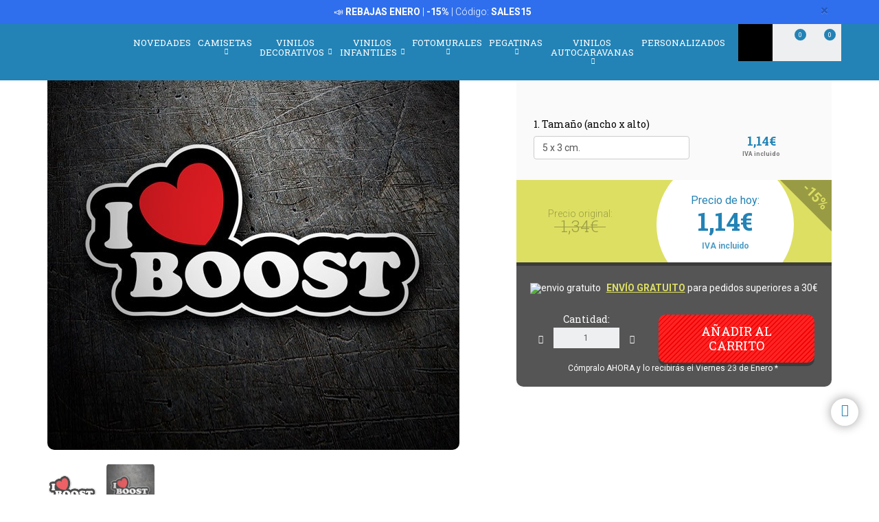

--- FILE ---
content_type: text/html; charset=utf-8
request_url: https://www.google.com/recaptcha/api2/anchor?ar=1&k=6LcZTYMpAAAAAGEKd-OnKIwqJgEkzDsGgK5aiare&co=aHR0cHM6Ly93d3cudGVsZWFkaGVzaXZvLmNvbTo0NDM.&hl=en&v=PoyoqOPhxBO7pBk68S4YbpHZ&size=invisible&anchor-ms=20000&execute-ms=30000&cb=6md4ykssymaa
body_size: 48751
content:
<!DOCTYPE HTML><html dir="ltr" lang="en"><head><meta http-equiv="Content-Type" content="text/html; charset=UTF-8">
<meta http-equiv="X-UA-Compatible" content="IE=edge">
<title>reCAPTCHA</title>
<style type="text/css">
/* cyrillic-ext */
@font-face {
  font-family: 'Roboto';
  font-style: normal;
  font-weight: 400;
  font-stretch: 100%;
  src: url(//fonts.gstatic.com/s/roboto/v48/KFO7CnqEu92Fr1ME7kSn66aGLdTylUAMa3GUBHMdazTgWw.woff2) format('woff2');
  unicode-range: U+0460-052F, U+1C80-1C8A, U+20B4, U+2DE0-2DFF, U+A640-A69F, U+FE2E-FE2F;
}
/* cyrillic */
@font-face {
  font-family: 'Roboto';
  font-style: normal;
  font-weight: 400;
  font-stretch: 100%;
  src: url(//fonts.gstatic.com/s/roboto/v48/KFO7CnqEu92Fr1ME7kSn66aGLdTylUAMa3iUBHMdazTgWw.woff2) format('woff2');
  unicode-range: U+0301, U+0400-045F, U+0490-0491, U+04B0-04B1, U+2116;
}
/* greek-ext */
@font-face {
  font-family: 'Roboto';
  font-style: normal;
  font-weight: 400;
  font-stretch: 100%;
  src: url(//fonts.gstatic.com/s/roboto/v48/KFO7CnqEu92Fr1ME7kSn66aGLdTylUAMa3CUBHMdazTgWw.woff2) format('woff2');
  unicode-range: U+1F00-1FFF;
}
/* greek */
@font-face {
  font-family: 'Roboto';
  font-style: normal;
  font-weight: 400;
  font-stretch: 100%;
  src: url(//fonts.gstatic.com/s/roboto/v48/KFO7CnqEu92Fr1ME7kSn66aGLdTylUAMa3-UBHMdazTgWw.woff2) format('woff2');
  unicode-range: U+0370-0377, U+037A-037F, U+0384-038A, U+038C, U+038E-03A1, U+03A3-03FF;
}
/* math */
@font-face {
  font-family: 'Roboto';
  font-style: normal;
  font-weight: 400;
  font-stretch: 100%;
  src: url(//fonts.gstatic.com/s/roboto/v48/KFO7CnqEu92Fr1ME7kSn66aGLdTylUAMawCUBHMdazTgWw.woff2) format('woff2');
  unicode-range: U+0302-0303, U+0305, U+0307-0308, U+0310, U+0312, U+0315, U+031A, U+0326-0327, U+032C, U+032F-0330, U+0332-0333, U+0338, U+033A, U+0346, U+034D, U+0391-03A1, U+03A3-03A9, U+03B1-03C9, U+03D1, U+03D5-03D6, U+03F0-03F1, U+03F4-03F5, U+2016-2017, U+2034-2038, U+203C, U+2040, U+2043, U+2047, U+2050, U+2057, U+205F, U+2070-2071, U+2074-208E, U+2090-209C, U+20D0-20DC, U+20E1, U+20E5-20EF, U+2100-2112, U+2114-2115, U+2117-2121, U+2123-214F, U+2190, U+2192, U+2194-21AE, U+21B0-21E5, U+21F1-21F2, U+21F4-2211, U+2213-2214, U+2216-22FF, U+2308-230B, U+2310, U+2319, U+231C-2321, U+2336-237A, U+237C, U+2395, U+239B-23B7, U+23D0, U+23DC-23E1, U+2474-2475, U+25AF, U+25B3, U+25B7, U+25BD, U+25C1, U+25CA, U+25CC, U+25FB, U+266D-266F, U+27C0-27FF, U+2900-2AFF, U+2B0E-2B11, U+2B30-2B4C, U+2BFE, U+3030, U+FF5B, U+FF5D, U+1D400-1D7FF, U+1EE00-1EEFF;
}
/* symbols */
@font-face {
  font-family: 'Roboto';
  font-style: normal;
  font-weight: 400;
  font-stretch: 100%;
  src: url(//fonts.gstatic.com/s/roboto/v48/KFO7CnqEu92Fr1ME7kSn66aGLdTylUAMaxKUBHMdazTgWw.woff2) format('woff2');
  unicode-range: U+0001-000C, U+000E-001F, U+007F-009F, U+20DD-20E0, U+20E2-20E4, U+2150-218F, U+2190, U+2192, U+2194-2199, U+21AF, U+21E6-21F0, U+21F3, U+2218-2219, U+2299, U+22C4-22C6, U+2300-243F, U+2440-244A, U+2460-24FF, U+25A0-27BF, U+2800-28FF, U+2921-2922, U+2981, U+29BF, U+29EB, U+2B00-2BFF, U+4DC0-4DFF, U+FFF9-FFFB, U+10140-1018E, U+10190-1019C, U+101A0, U+101D0-101FD, U+102E0-102FB, U+10E60-10E7E, U+1D2C0-1D2D3, U+1D2E0-1D37F, U+1F000-1F0FF, U+1F100-1F1AD, U+1F1E6-1F1FF, U+1F30D-1F30F, U+1F315, U+1F31C, U+1F31E, U+1F320-1F32C, U+1F336, U+1F378, U+1F37D, U+1F382, U+1F393-1F39F, U+1F3A7-1F3A8, U+1F3AC-1F3AF, U+1F3C2, U+1F3C4-1F3C6, U+1F3CA-1F3CE, U+1F3D4-1F3E0, U+1F3ED, U+1F3F1-1F3F3, U+1F3F5-1F3F7, U+1F408, U+1F415, U+1F41F, U+1F426, U+1F43F, U+1F441-1F442, U+1F444, U+1F446-1F449, U+1F44C-1F44E, U+1F453, U+1F46A, U+1F47D, U+1F4A3, U+1F4B0, U+1F4B3, U+1F4B9, U+1F4BB, U+1F4BF, U+1F4C8-1F4CB, U+1F4D6, U+1F4DA, U+1F4DF, U+1F4E3-1F4E6, U+1F4EA-1F4ED, U+1F4F7, U+1F4F9-1F4FB, U+1F4FD-1F4FE, U+1F503, U+1F507-1F50B, U+1F50D, U+1F512-1F513, U+1F53E-1F54A, U+1F54F-1F5FA, U+1F610, U+1F650-1F67F, U+1F687, U+1F68D, U+1F691, U+1F694, U+1F698, U+1F6AD, U+1F6B2, U+1F6B9-1F6BA, U+1F6BC, U+1F6C6-1F6CF, U+1F6D3-1F6D7, U+1F6E0-1F6EA, U+1F6F0-1F6F3, U+1F6F7-1F6FC, U+1F700-1F7FF, U+1F800-1F80B, U+1F810-1F847, U+1F850-1F859, U+1F860-1F887, U+1F890-1F8AD, U+1F8B0-1F8BB, U+1F8C0-1F8C1, U+1F900-1F90B, U+1F93B, U+1F946, U+1F984, U+1F996, U+1F9E9, U+1FA00-1FA6F, U+1FA70-1FA7C, U+1FA80-1FA89, U+1FA8F-1FAC6, U+1FACE-1FADC, U+1FADF-1FAE9, U+1FAF0-1FAF8, U+1FB00-1FBFF;
}
/* vietnamese */
@font-face {
  font-family: 'Roboto';
  font-style: normal;
  font-weight: 400;
  font-stretch: 100%;
  src: url(//fonts.gstatic.com/s/roboto/v48/KFO7CnqEu92Fr1ME7kSn66aGLdTylUAMa3OUBHMdazTgWw.woff2) format('woff2');
  unicode-range: U+0102-0103, U+0110-0111, U+0128-0129, U+0168-0169, U+01A0-01A1, U+01AF-01B0, U+0300-0301, U+0303-0304, U+0308-0309, U+0323, U+0329, U+1EA0-1EF9, U+20AB;
}
/* latin-ext */
@font-face {
  font-family: 'Roboto';
  font-style: normal;
  font-weight: 400;
  font-stretch: 100%;
  src: url(//fonts.gstatic.com/s/roboto/v48/KFO7CnqEu92Fr1ME7kSn66aGLdTylUAMa3KUBHMdazTgWw.woff2) format('woff2');
  unicode-range: U+0100-02BA, U+02BD-02C5, U+02C7-02CC, U+02CE-02D7, U+02DD-02FF, U+0304, U+0308, U+0329, U+1D00-1DBF, U+1E00-1E9F, U+1EF2-1EFF, U+2020, U+20A0-20AB, U+20AD-20C0, U+2113, U+2C60-2C7F, U+A720-A7FF;
}
/* latin */
@font-face {
  font-family: 'Roboto';
  font-style: normal;
  font-weight: 400;
  font-stretch: 100%;
  src: url(//fonts.gstatic.com/s/roboto/v48/KFO7CnqEu92Fr1ME7kSn66aGLdTylUAMa3yUBHMdazQ.woff2) format('woff2');
  unicode-range: U+0000-00FF, U+0131, U+0152-0153, U+02BB-02BC, U+02C6, U+02DA, U+02DC, U+0304, U+0308, U+0329, U+2000-206F, U+20AC, U+2122, U+2191, U+2193, U+2212, U+2215, U+FEFF, U+FFFD;
}
/* cyrillic-ext */
@font-face {
  font-family: 'Roboto';
  font-style: normal;
  font-weight: 500;
  font-stretch: 100%;
  src: url(//fonts.gstatic.com/s/roboto/v48/KFO7CnqEu92Fr1ME7kSn66aGLdTylUAMa3GUBHMdazTgWw.woff2) format('woff2');
  unicode-range: U+0460-052F, U+1C80-1C8A, U+20B4, U+2DE0-2DFF, U+A640-A69F, U+FE2E-FE2F;
}
/* cyrillic */
@font-face {
  font-family: 'Roboto';
  font-style: normal;
  font-weight: 500;
  font-stretch: 100%;
  src: url(//fonts.gstatic.com/s/roboto/v48/KFO7CnqEu92Fr1ME7kSn66aGLdTylUAMa3iUBHMdazTgWw.woff2) format('woff2');
  unicode-range: U+0301, U+0400-045F, U+0490-0491, U+04B0-04B1, U+2116;
}
/* greek-ext */
@font-face {
  font-family: 'Roboto';
  font-style: normal;
  font-weight: 500;
  font-stretch: 100%;
  src: url(//fonts.gstatic.com/s/roboto/v48/KFO7CnqEu92Fr1ME7kSn66aGLdTylUAMa3CUBHMdazTgWw.woff2) format('woff2');
  unicode-range: U+1F00-1FFF;
}
/* greek */
@font-face {
  font-family: 'Roboto';
  font-style: normal;
  font-weight: 500;
  font-stretch: 100%;
  src: url(//fonts.gstatic.com/s/roboto/v48/KFO7CnqEu92Fr1ME7kSn66aGLdTylUAMa3-UBHMdazTgWw.woff2) format('woff2');
  unicode-range: U+0370-0377, U+037A-037F, U+0384-038A, U+038C, U+038E-03A1, U+03A3-03FF;
}
/* math */
@font-face {
  font-family: 'Roboto';
  font-style: normal;
  font-weight: 500;
  font-stretch: 100%;
  src: url(//fonts.gstatic.com/s/roboto/v48/KFO7CnqEu92Fr1ME7kSn66aGLdTylUAMawCUBHMdazTgWw.woff2) format('woff2');
  unicode-range: U+0302-0303, U+0305, U+0307-0308, U+0310, U+0312, U+0315, U+031A, U+0326-0327, U+032C, U+032F-0330, U+0332-0333, U+0338, U+033A, U+0346, U+034D, U+0391-03A1, U+03A3-03A9, U+03B1-03C9, U+03D1, U+03D5-03D6, U+03F0-03F1, U+03F4-03F5, U+2016-2017, U+2034-2038, U+203C, U+2040, U+2043, U+2047, U+2050, U+2057, U+205F, U+2070-2071, U+2074-208E, U+2090-209C, U+20D0-20DC, U+20E1, U+20E5-20EF, U+2100-2112, U+2114-2115, U+2117-2121, U+2123-214F, U+2190, U+2192, U+2194-21AE, U+21B0-21E5, U+21F1-21F2, U+21F4-2211, U+2213-2214, U+2216-22FF, U+2308-230B, U+2310, U+2319, U+231C-2321, U+2336-237A, U+237C, U+2395, U+239B-23B7, U+23D0, U+23DC-23E1, U+2474-2475, U+25AF, U+25B3, U+25B7, U+25BD, U+25C1, U+25CA, U+25CC, U+25FB, U+266D-266F, U+27C0-27FF, U+2900-2AFF, U+2B0E-2B11, U+2B30-2B4C, U+2BFE, U+3030, U+FF5B, U+FF5D, U+1D400-1D7FF, U+1EE00-1EEFF;
}
/* symbols */
@font-face {
  font-family: 'Roboto';
  font-style: normal;
  font-weight: 500;
  font-stretch: 100%;
  src: url(//fonts.gstatic.com/s/roboto/v48/KFO7CnqEu92Fr1ME7kSn66aGLdTylUAMaxKUBHMdazTgWw.woff2) format('woff2');
  unicode-range: U+0001-000C, U+000E-001F, U+007F-009F, U+20DD-20E0, U+20E2-20E4, U+2150-218F, U+2190, U+2192, U+2194-2199, U+21AF, U+21E6-21F0, U+21F3, U+2218-2219, U+2299, U+22C4-22C6, U+2300-243F, U+2440-244A, U+2460-24FF, U+25A0-27BF, U+2800-28FF, U+2921-2922, U+2981, U+29BF, U+29EB, U+2B00-2BFF, U+4DC0-4DFF, U+FFF9-FFFB, U+10140-1018E, U+10190-1019C, U+101A0, U+101D0-101FD, U+102E0-102FB, U+10E60-10E7E, U+1D2C0-1D2D3, U+1D2E0-1D37F, U+1F000-1F0FF, U+1F100-1F1AD, U+1F1E6-1F1FF, U+1F30D-1F30F, U+1F315, U+1F31C, U+1F31E, U+1F320-1F32C, U+1F336, U+1F378, U+1F37D, U+1F382, U+1F393-1F39F, U+1F3A7-1F3A8, U+1F3AC-1F3AF, U+1F3C2, U+1F3C4-1F3C6, U+1F3CA-1F3CE, U+1F3D4-1F3E0, U+1F3ED, U+1F3F1-1F3F3, U+1F3F5-1F3F7, U+1F408, U+1F415, U+1F41F, U+1F426, U+1F43F, U+1F441-1F442, U+1F444, U+1F446-1F449, U+1F44C-1F44E, U+1F453, U+1F46A, U+1F47D, U+1F4A3, U+1F4B0, U+1F4B3, U+1F4B9, U+1F4BB, U+1F4BF, U+1F4C8-1F4CB, U+1F4D6, U+1F4DA, U+1F4DF, U+1F4E3-1F4E6, U+1F4EA-1F4ED, U+1F4F7, U+1F4F9-1F4FB, U+1F4FD-1F4FE, U+1F503, U+1F507-1F50B, U+1F50D, U+1F512-1F513, U+1F53E-1F54A, U+1F54F-1F5FA, U+1F610, U+1F650-1F67F, U+1F687, U+1F68D, U+1F691, U+1F694, U+1F698, U+1F6AD, U+1F6B2, U+1F6B9-1F6BA, U+1F6BC, U+1F6C6-1F6CF, U+1F6D3-1F6D7, U+1F6E0-1F6EA, U+1F6F0-1F6F3, U+1F6F7-1F6FC, U+1F700-1F7FF, U+1F800-1F80B, U+1F810-1F847, U+1F850-1F859, U+1F860-1F887, U+1F890-1F8AD, U+1F8B0-1F8BB, U+1F8C0-1F8C1, U+1F900-1F90B, U+1F93B, U+1F946, U+1F984, U+1F996, U+1F9E9, U+1FA00-1FA6F, U+1FA70-1FA7C, U+1FA80-1FA89, U+1FA8F-1FAC6, U+1FACE-1FADC, U+1FADF-1FAE9, U+1FAF0-1FAF8, U+1FB00-1FBFF;
}
/* vietnamese */
@font-face {
  font-family: 'Roboto';
  font-style: normal;
  font-weight: 500;
  font-stretch: 100%;
  src: url(//fonts.gstatic.com/s/roboto/v48/KFO7CnqEu92Fr1ME7kSn66aGLdTylUAMa3OUBHMdazTgWw.woff2) format('woff2');
  unicode-range: U+0102-0103, U+0110-0111, U+0128-0129, U+0168-0169, U+01A0-01A1, U+01AF-01B0, U+0300-0301, U+0303-0304, U+0308-0309, U+0323, U+0329, U+1EA0-1EF9, U+20AB;
}
/* latin-ext */
@font-face {
  font-family: 'Roboto';
  font-style: normal;
  font-weight: 500;
  font-stretch: 100%;
  src: url(//fonts.gstatic.com/s/roboto/v48/KFO7CnqEu92Fr1ME7kSn66aGLdTylUAMa3KUBHMdazTgWw.woff2) format('woff2');
  unicode-range: U+0100-02BA, U+02BD-02C5, U+02C7-02CC, U+02CE-02D7, U+02DD-02FF, U+0304, U+0308, U+0329, U+1D00-1DBF, U+1E00-1E9F, U+1EF2-1EFF, U+2020, U+20A0-20AB, U+20AD-20C0, U+2113, U+2C60-2C7F, U+A720-A7FF;
}
/* latin */
@font-face {
  font-family: 'Roboto';
  font-style: normal;
  font-weight: 500;
  font-stretch: 100%;
  src: url(//fonts.gstatic.com/s/roboto/v48/KFO7CnqEu92Fr1ME7kSn66aGLdTylUAMa3yUBHMdazQ.woff2) format('woff2');
  unicode-range: U+0000-00FF, U+0131, U+0152-0153, U+02BB-02BC, U+02C6, U+02DA, U+02DC, U+0304, U+0308, U+0329, U+2000-206F, U+20AC, U+2122, U+2191, U+2193, U+2212, U+2215, U+FEFF, U+FFFD;
}
/* cyrillic-ext */
@font-face {
  font-family: 'Roboto';
  font-style: normal;
  font-weight: 900;
  font-stretch: 100%;
  src: url(//fonts.gstatic.com/s/roboto/v48/KFO7CnqEu92Fr1ME7kSn66aGLdTylUAMa3GUBHMdazTgWw.woff2) format('woff2');
  unicode-range: U+0460-052F, U+1C80-1C8A, U+20B4, U+2DE0-2DFF, U+A640-A69F, U+FE2E-FE2F;
}
/* cyrillic */
@font-face {
  font-family: 'Roboto';
  font-style: normal;
  font-weight: 900;
  font-stretch: 100%;
  src: url(//fonts.gstatic.com/s/roboto/v48/KFO7CnqEu92Fr1ME7kSn66aGLdTylUAMa3iUBHMdazTgWw.woff2) format('woff2');
  unicode-range: U+0301, U+0400-045F, U+0490-0491, U+04B0-04B1, U+2116;
}
/* greek-ext */
@font-face {
  font-family: 'Roboto';
  font-style: normal;
  font-weight: 900;
  font-stretch: 100%;
  src: url(//fonts.gstatic.com/s/roboto/v48/KFO7CnqEu92Fr1ME7kSn66aGLdTylUAMa3CUBHMdazTgWw.woff2) format('woff2');
  unicode-range: U+1F00-1FFF;
}
/* greek */
@font-face {
  font-family: 'Roboto';
  font-style: normal;
  font-weight: 900;
  font-stretch: 100%;
  src: url(//fonts.gstatic.com/s/roboto/v48/KFO7CnqEu92Fr1ME7kSn66aGLdTylUAMa3-UBHMdazTgWw.woff2) format('woff2');
  unicode-range: U+0370-0377, U+037A-037F, U+0384-038A, U+038C, U+038E-03A1, U+03A3-03FF;
}
/* math */
@font-face {
  font-family: 'Roboto';
  font-style: normal;
  font-weight: 900;
  font-stretch: 100%;
  src: url(//fonts.gstatic.com/s/roboto/v48/KFO7CnqEu92Fr1ME7kSn66aGLdTylUAMawCUBHMdazTgWw.woff2) format('woff2');
  unicode-range: U+0302-0303, U+0305, U+0307-0308, U+0310, U+0312, U+0315, U+031A, U+0326-0327, U+032C, U+032F-0330, U+0332-0333, U+0338, U+033A, U+0346, U+034D, U+0391-03A1, U+03A3-03A9, U+03B1-03C9, U+03D1, U+03D5-03D6, U+03F0-03F1, U+03F4-03F5, U+2016-2017, U+2034-2038, U+203C, U+2040, U+2043, U+2047, U+2050, U+2057, U+205F, U+2070-2071, U+2074-208E, U+2090-209C, U+20D0-20DC, U+20E1, U+20E5-20EF, U+2100-2112, U+2114-2115, U+2117-2121, U+2123-214F, U+2190, U+2192, U+2194-21AE, U+21B0-21E5, U+21F1-21F2, U+21F4-2211, U+2213-2214, U+2216-22FF, U+2308-230B, U+2310, U+2319, U+231C-2321, U+2336-237A, U+237C, U+2395, U+239B-23B7, U+23D0, U+23DC-23E1, U+2474-2475, U+25AF, U+25B3, U+25B7, U+25BD, U+25C1, U+25CA, U+25CC, U+25FB, U+266D-266F, U+27C0-27FF, U+2900-2AFF, U+2B0E-2B11, U+2B30-2B4C, U+2BFE, U+3030, U+FF5B, U+FF5D, U+1D400-1D7FF, U+1EE00-1EEFF;
}
/* symbols */
@font-face {
  font-family: 'Roboto';
  font-style: normal;
  font-weight: 900;
  font-stretch: 100%;
  src: url(//fonts.gstatic.com/s/roboto/v48/KFO7CnqEu92Fr1ME7kSn66aGLdTylUAMaxKUBHMdazTgWw.woff2) format('woff2');
  unicode-range: U+0001-000C, U+000E-001F, U+007F-009F, U+20DD-20E0, U+20E2-20E4, U+2150-218F, U+2190, U+2192, U+2194-2199, U+21AF, U+21E6-21F0, U+21F3, U+2218-2219, U+2299, U+22C4-22C6, U+2300-243F, U+2440-244A, U+2460-24FF, U+25A0-27BF, U+2800-28FF, U+2921-2922, U+2981, U+29BF, U+29EB, U+2B00-2BFF, U+4DC0-4DFF, U+FFF9-FFFB, U+10140-1018E, U+10190-1019C, U+101A0, U+101D0-101FD, U+102E0-102FB, U+10E60-10E7E, U+1D2C0-1D2D3, U+1D2E0-1D37F, U+1F000-1F0FF, U+1F100-1F1AD, U+1F1E6-1F1FF, U+1F30D-1F30F, U+1F315, U+1F31C, U+1F31E, U+1F320-1F32C, U+1F336, U+1F378, U+1F37D, U+1F382, U+1F393-1F39F, U+1F3A7-1F3A8, U+1F3AC-1F3AF, U+1F3C2, U+1F3C4-1F3C6, U+1F3CA-1F3CE, U+1F3D4-1F3E0, U+1F3ED, U+1F3F1-1F3F3, U+1F3F5-1F3F7, U+1F408, U+1F415, U+1F41F, U+1F426, U+1F43F, U+1F441-1F442, U+1F444, U+1F446-1F449, U+1F44C-1F44E, U+1F453, U+1F46A, U+1F47D, U+1F4A3, U+1F4B0, U+1F4B3, U+1F4B9, U+1F4BB, U+1F4BF, U+1F4C8-1F4CB, U+1F4D6, U+1F4DA, U+1F4DF, U+1F4E3-1F4E6, U+1F4EA-1F4ED, U+1F4F7, U+1F4F9-1F4FB, U+1F4FD-1F4FE, U+1F503, U+1F507-1F50B, U+1F50D, U+1F512-1F513, U+1F53E-1F54A, U+1F54F-1F5FA, U+1F610, U+1F650-1F67F, U+1F687, U+1F68D, U+1F691, U+1F694, U+1F698, U+1F6AD, U+1F6B2, U+1F6B9-1F6BA, U+1F6BC, U+1F6C6-1F6CF, U+1F6D3-1F6D7, U+1F6E0-1F6EA, U+1F6F0-1F6F3, U+1F6F7-1F6FC, U+1F700-1F7FF, U+1F800-1F80B, U+1F810-1F847, U+1F850-1F859, U+1F860-1F887, U+1F890-1F8AD, U+1F8B0-1F8BB, U+1F8C0-1F8C1, U+1F900-1F90B, U+1F93B, U+1F946, U+1F984, U+1F996, U+1F9E9, U+1FA00-1FA6F, U+1FA70-1FA7C, U+1FA80-1FA89, U+1FA8F-1FAC6, U+1FACE-1FADC, U+1FADF-1FAE9, U+1FAF0-1FAF8, U+1FB00-1FBFF;
}
/* vietnamese */
@font-face {
  font-family: 'Roboto';
  font-style: normal;
  font-weight: 900;
  font-stretch: 100%;
  src: url(//fonts.gstatic.com/s/roboto/v48/KFO7CnqEu92Fr1ME7kSn66aGLdTylUAMa3OUBHMdazTgWw.woff2) format('woff2');
  unicode-range: U+0102-0103, U+0110-0111, U+0128-0129, U+0168-0169, U+01A0-01A1, U+01AF-01B0, U+0300-0301, U+0303-0304, U+0308-0309, U+0323, U+0329, U+1EA0-1EF9, U+20AB;
}
/* latin-ext */
@font-face {
  font-family: 'Roboto';
  font-style: normal;
  font-weight: 900;
  font-stretch: 100%;
  src: url(//fonts.gstatic.com/s/roboto/v48/KFO7CnqEu92Fr1ME7kSn66aGLdTylUAMa3KUBHMdazTgWw.woff2) format('woff2');
  unicode-range: U+0100-02BA, U+02BD-02C5, U+02C7-02CC, U+02CE-02D7, U+02DD-02FF, U+0304, U+0308, U+0329, U+1D00-1DBF, U+1E00-1E9F, U+1EF2-1EFF, U+2020, U+20A0-20AB, U+20AD-20C0, U+2113, U+2C60-2C7F, U+A720-A7FF;
}
/* latin */
@font-face {
  font-family: 'Roboto';
  font-style: normal;
  font-weight: 900;
  font-stretch: 100%;
  src: url(//fonts.gstatic.com/s/roboto/v48/KFO7CnqEu92Fr1ME7kSn66aGLdTylUAMa3yUBHMdazQ.woff2) format('woff2');
  unicode-range: U+0000-00FF, U+0131, U+0152-0153, U+02BB-02BC, U+02C6, U+02DA, U+02DC, U+0304, U+0308, U+0329, U+2000-206F, U+20AC, U+2122, U+2191, U+2193, U+2212, U+2215, U+FEFF, U+FFFD;
}

</style>
<link rel="stylesheet" type="text/css" href="https://www.gstatic.com/recaptcha/releases/PoyoqOPhxBO7pBk68S4YbpHZ/styles__ltr.css">
<script nonce="1DedcdsbdSLM6NIFxA5fXQ" type="text/javascript">window['__recaptcha_api'] = 'https://www.google.com/recaptcha/api2/';</script>
<script type="text/javascript" src="https://www.gstatic.com/recaptcha/releases/PoyoqOPhxBO7pBk68S4YbpHZ/recaptcha__en.js" nonce="1DedcdsbdSLM6NIFxA5fXQ">
      
    </script></head>
<body><div id="rc-anchor-alert" class="rc-anchor-alert"></div>
<input type="hidden" id="recaptcha-token" value="[base64]">
<script type="text/javascript" nonce="1DedcdsbdSLM6NIFxA5fXQ">
      recaptcha.anchor.Main.init("[\x22ainput\x22,[\x22bgdata\x22,\x22\x22,\[base64]/[base64]/MjU1Ong/[base64]/[base64]/[base64]/[base64]/[base64]/[base64]/[base64]/[base64]/[base64]/[base64]/[base64]/[base64]/[base64]/[base64]/[base64]\\u003d\x22,\[base64]\\u003d\\u003d\x22,\x22w4Jvw7HCgcOww5rCm3h8cRjDrMOhenxHXcKvw7c1KH/CisOPwo3ChgVFw5oIfUklwqYew7LCgsKewq8OwqnCkcO3wrxewqQiw6J8PV/DpCVzIBF7w6Y/VHxKHMK7wrTDuhB5UHUnwqLDjcK7Nw8mNEYJwozDj8Kdw6bCk8OwwrAGw43DpcOZwptvUsKYw5HDg8KhwrbCgGtXw5jClMKKf8O/M8Kjw5rDpcORVsOpbDw/fArDoTkVw7IqwqDDuU3DqD3Cp8OKw5TDmC3DscOcZj/DqhtKwoQ/O8OoDkTDqHrCqmtHJ8OcFDbCiTtww4DCtQcKw5HCqiXDoVtJwrhBfisdwoEUwoBQWCDDlW95dcOlw6sVwr/DqMK+HMOybsK1w5rDmsOhZnBmw6zDjcK0w4NLw6DCs3PCjsOcw4lKwrFsw4/[base64]/CisO8ZT7CryI/FcKDG3jCp8O5w6AEMcKfw5NYE8KPIsKiw6jDtMKYwr7CssOxw7lGcMKIwooGNSQcwprCtMOXDxJdegJTwpUPwoZGYcKGdcKSw49zH8KawrM9w4NrwpbCslsWw6Vow70FIXorwpbCsER0WsOhw7Jow5QLw7VtacOHw5jDp8K/w4A8QsOBM0PDhBPDs8ORwr3Dkk/CqELDs8KTw6TCgCvDui/DgAXDssKLwo7ChcOdAsKpw5M/[base64]/DuzLChl3CuMKZBhEzWTASwrrCv3XDvxHCgxbCqMKcw7Y8w5wgw6ZocFRVWkfCvnEqwq4kw5lKw7fDlgPDpQLDmMKeN31xw5DDtMO2w5fCkwPCusKpU8Oww6VtwpU5cTVfVcKww4LDtcOTwrLCqcO1IMOHQjvCrzRhw6/[base64]/[base64]/wpJQwrvDocKmw5dQw4FTw4Yiw73Cnwpww4gEwroOw7YwQcK9WsKeQMKGw7oFF8Kewodzf8Olw5snw5YVwp0aw6bChMO0O8O7w4/CvxQVwoNNw54GTwd5w6bCg8Oowr/DoQDCpsO5IcOHw74aM8OnwpZScULCtMOrwqjCpCrCmsK/FsKsw6DDoWDCscO3wqwtwrvDrSB0bioFN8OiwoscwqrCnsOlcsOPwqzCgMK9wp/[base64]/LH0YG8OSC2NWcXHCgMOqETVWcHJIwobCqMOfwprDu8OjJSJLfcK0w4x5woEDw7/CiMKkHxfCpj1aB8KeVmHCg8ObJgTDr8KOKMOsw60PwqzDsjTCgQzCpyrCpEfCsX/Du8K8Phc3w7dXw4NfU8OGa8KOPyxkOTTCpyHDlTDDhlTCv03DiMKVw4RxwqLCrsKoTlHDgjbCs8K0JSvCs2rDi8K2wrM7M8KFOGU3w4HCgknDrQ/Dv8KMd8O/[base64]/[base64]/w7UHZVTDpMO9wp/DjjLCiMOUWsOGw4sPCR13GhPCkB96wqHDgMKPKGTDpcO6MFdzIcOSwqLDmsKyw5vDmxvDsMOmdErDncKqwp8ewqXChUvCh8KeLcOpwpU/K3c7woDCmBhRQh7Ckyd/bjYow4w/w4nDtMObw5AqHAs8KxUBwpHDjWLCn2UvLsKODjfDj8OWbhHCuhfDhcKweTBhVsKtw5jDumQ/[base64]/[base64]/CpmbCp1jCu0EbFDw3R14ywqzCusOIw6I6w5zCrcK3QXLDj8K8TB3Cm0DDpgPCoChWw6Ynw4nCkxRuwpvCph5GGXnCozJJdEXDrjwqw6DCsMOBC8O0wobCk8KVacK2GsKjw49Xw6hswoTCqj/CkAs9w4zCsA9ewrzCsRjCmMK3PMO8fFQ0GMOlOQgHwpzCt8Oxw6NcQcK2c0TCqRXCjBnCn8KhFSd0XcODw5LCgC3DpMO7w6vDt35OdHHDkcKkw7bCq8O8w4fChFV2w5TDkcOfwo1lw4MFw7gyClcgw6TDjsKvBxzCvcOFWS/[base64]/DqsONacOMwojDqVvDiB8Bw4NucsKZw67CmWF9TsOCwoRKBMORwrR6w7PCnsK6TSnCk8O8SU/DsRwhw6w0RcK+QMOnNcKCwo0xw5TCqBhSw5kewoMFw4QLwp5ZRsKeYFgSwo9AwqAQLQ7Ck8OPw5jCjxdHw4precOwwozDisOweS9owqvCj37CgH/[base64]/CtyfDh8OqR8KEPxDCtFzDgMOzP8Onw7xyccKeU8K1w7fClMO6wpw/[base64]/w7NYw5IcwrTCksKuw502w6zCsUXDqcOqwolkPDPCnMKgTF3DqHU3VGPCt8OJEcKkWMONw6pmCMK2w49tWUcoOGjChRkwODhxw78YcFwKehYCPEs9w5Nsw78jwoJvwqrCnzUcw4AOw610WMOuw5EbPMKWMMOZw4haw5FNaXZxwqJyIMKww4ZAwr/CiWU/w6hrX8OqbzlBwq3Cu8OwUcOTwpQINxw4FsKCKAvDkwNOwo3DqMO5PFfCogLCpcO3BsKuWsKFTMOqworCrVI9wrkwwqXDoGzCtsOXCsOlwqjDqsKow74uwpoBw5wXESTCpcKVNcKaCsOCXXDCnlbDhcKJw4PDk38Mwotxwo/DpMO8woprwqvDvsKsW8KpU8KPIMKAQl3DvEF1wq7DnGYLdRTCtcKscjtfMsOnBcKtw6NBXHDDn8KCAcOENhXDiUHChcKxwozCpWwgwod/[base64]/DgVsTwqHCqsKxwovCqCjDlMKhw4PDg8OswqBswrN4KsKjwo/DmMKmLcK8a8O/wqXCm8OpGQ3CqC7DhkjCv8OUw75YKVtmI8OWwrg5AMOYwq3DlsOqSR7DncOtc8OhwqXDq8KYbcKGGTceUQbClsO1XcKPNEBxw73CrSk/EMOMFy1mwqvDgMKCaVDDnMOuw5BVZMKLYMOKw5Bvw7ZKS8O5w6ofHytAZyNzbVHCl8KoVsKCKALDp8KtKMOfWXwAwr7Ch8OaR8O8XwPDs8Ohw403F8Kfw5pSw5swABFFDsONC23CiATCgMO7DcKvCzHCs8OQwq15wowRwqbDrcOMwp/[base64]/[base64]/TsOpw6/Cl8Oqwr/DuAVbw4nCqkQ6J8OGVcK+S8KqVMO3ISxpCsODwpLCksOTwo/CmMOCQ3JjWsK1diF/wr3DiMKvworCpsKYWsKMNC98Fy05SjhXW8OTE8KRwq3Cl8OVwpYYw5fDq8OTw4NncMOyb8OJdMObw7sqw5nCk8K+wr3DoMORwo4DIEvCiVfCmMO/annCo8KgwovDjSHDg1nCncK7w51+J8OoWcOgw5fCng3DsT1PwrrDtsONZMOYw5zCocO/w7l7G8Oow5/DucONMsKwwrVQasOTcwHDj8Ksw57Cmzc8w7zDoMKROHTDsGbDnsKWw4Rsw6YbPsKSw5tzesOoJR7ChsK8EjTCsG7CmD5HdcOnMnbDjBbCi3HCi2HCu3/CjWgnXcKWUMK0wrrDh8KNwq3DkwLDimPCiWLCucK9w48iGDPDo2HDnzvDrMORA8KpwrokwoMDQMOAaTRPwp5rD2MJwqvCiMOnF8KvCQLDvmDDs8OOwq/[base64]/RgjDug3CgcKhL8KFPcO4FBxlw4NCw5bDoXggw73DpG9lacO1KUrCksO3JcOya2diOsOtw7Uww58Ww5PDmxbDnyBqw7Q1eEbCrsO+w5DDi8KOwp4udAoxw6FywrjCvsOMw4t/wq0nwpXCiUc6w7Vnw5NCw4wTw49Aw7vCsMKwAWPCsHFrwpNidgNiw5TCqcOnP8KcA0vDjcKJd8K8wrzCgMONLcK9w6/CgsOtwrB1w50XccKBw4kyw64CHFBSUHBtA8KcYkDDvMKsSsO/LcKww7cIw7VfewYRTMO6wqDDtXguCMKEw7XCrcOhwrnDqj8zw7HCu2ZQwqwew4Vdw7jDisODwrAxWsKYPl4xShzCvwNww4xGCGxrw57CuMKSw5TCmlMjw4jCiMOGdXrCncOgw6TCucOswo/CslzDhMK7bMOoO8KHwpzChMKuw4bCrMOwworCisKuw4JcJB5HwpTDiUfCrntOaMKJZ8OlwpvCjcKZwpQZwrTCpsKpw6YtdzJ7Ly8IwrFQw6PDk8ONe8KMIgzCkMOUwrTDpcOGZsOVAsOGBsKCZMKiQRvDvVvCvAHDnw7CvsOVBk/DrQvDusO+w78Ow4rCihYvwpbCs8OCScOcOAF4UlAvw5VlScKLworDjXgCKMKJwoFww7cjFXnCplxabn07GhDCk3pVQS3DlTHCgFFCw4/CjkR/[base64]/CsH/CpCHDpzHDmDrCuzElBcOkFQZLHwxtwo0ZP8KPwrQvZMO8MDsEXFTDrD7Ck8KEdg/CnRo/[base64]/CosOKKVDCocORw4XDg8KIByILwoDCsMOnw53Cu3fCiR0CTgtqZMKAAMOgfsO1cMOvwpIDwrrDjMO4aMKZJxjDqRtewrYNUMOpwpnCuMOOw5Imw4JVQ2nCs1vDnyzCpzbDggpHwr8ZBSo0NFttw7wNVMKiwo/Dtl/[base64]/[base64]/[base64]/Cr8KxwqXCmMOPw6fDs0DDgcOrw49Lw7c2wpQyJMOlOsOrJ8K6KzvCksKRwo3Dv0XCmsO4wp1qw73DtWnDgcKaw7/DgMOCwpTCssOceMKoNsOnRUwGwowsw6EpKXvDlw/CgEvCqsK9w7g9bMOvZDoUwpISIMOIGS4sw63Cr8K7w43DjsK/w6YLT8OHwr7DkTDCk8OhdMOvbGrCl8KNLDLCocKJwroHwqnDjcKMwoUDO2PCs8KWQ2IUw5LCrlFyw6LDtENDLmkMw7N/wopVdMOWDVrCvXHDpMKkwrXDqCkQw4rDqsKOw4jCpcOvccOlfnbCvsK8wqHCsMOuw7Jxwr/[base64]/CnnFAOT7Dr8OdcMKuw5Jtw6XCr3DCgF8fw6nDv2fDvsOPf2wGFhQad0fDlExNwr7DkDTDvcOLw5zDkTrDvMOQX8KOwrHCp8OKC8OWKB/Driowc8OSTF7DscOrQ8KEM8KXw4HCgsOKwpEPwoDDvRXCmzxuV15qSGnDtm3DmMOSX8Ouw6HCg8K+wr/[base64]/[base64]/DtR0Jw45awpDDhDLDv8KOcMOywoPCksKRwq83NgDCiCBkwpswwrtfwop2w4pJP8K1PzvCrsKWw6nDqMKqDEhGwqFPYBZfwprCv0bDgV0leMKIEXfCoCjDlMKYwp/DpC0sw47CoMKPw74rZsKPwr7Djg7DoWjDqTYFwofDrEXDpncyI8OrTsKSwpvDnQ3DqCHDj8Kjwo84w4FzKMOiw5A6w4UnTMK4wo0iN8OQf3BiH8O4LsK1VyQcw4MbwpvDvsOfwqZ1w6nCvSXCsF1/QR3Dlh3DvMKFwrZMwoHDrmXDtT8/wrXCg8Kvw5bDpwI/woTDhlLCs8K5H8Kgw7PDhsOGw7zDuHFpwqBdwpXDtcOXF8K9w63CtwQtUyxoSMK2wqVTTjFywqdbaMKOwrXCvcO0AFHDk8OHUMKXU8KBRUgvwovCssK6X1/CsMKgdmrCp8K6XsK0wosbaCLCpsK4wonDlsOFAcK2wrw9w7piXRI2KgNSwr3DocKTWn5GMcOMw7zCoMKowr48wo/DkU5NGMOrw5dHEUPCgsKFw7XDnG7Duz7DnMKgw5tcQiVbw6A0w5TDjcKfw7lVw4/Djw0dwrjChsOXAnMtwpFlw4csw70Owo8WLMOHw79Pd1dgPGbCs3AaJ0UMwpTCkGV0Vh3DshrDlsK7XcONQUrCtWdBMsKzw6jCt2wgw5/DiXLCu8OOWMOgOVgdBMK4w7A5wqEQasOPAMOjGy3CrMKfUnJ0wq3DnXEPOsKHw7jDmMOKw47DvcO3w4QOw55PwqZdw703w5TCillewqBXDADCvcOwRMO0wptnwo/DsTZUw5Btw57Cr3XDnTvCg8KDwrt8CsOTOcKNPDjCsMOEVcKywqJyw4rCpUxqwpgedULDiCtpw6crMQNfaWjCssKZwozDjMOxR3F+wrLCqXU/ZsOvPBJGw51ewrXCiUzCkR7Dq17ClsKmwpZOw5VMwqfCqMOHccOTZBbClsKKwpFQw6lmw7l5w6Vuwo4IwplEw5YNcV8dw404Gi82czHDq0omw5rDs8KlwrrDgcKHbMOHb8O4w4Nsw5t6LnLDkjNLM3Qaw5HDliMmw4/[base64]/[base64]/Cg3QCw6QXYMKDGsONbxd8woNjfMK+KXcRwpUpwpzDn8KJG8OmYSnCuw7Dk3/DvmTDg8OuwrvDpcOHwpV/AsOFAiVCenMIHyPClE7DminDkwTCiFsiEcKQJsKzwpLChjXDg3TDqcK3ZBLClcKbK8O8w4nDncKARcK6TsKGwodGN0sIwpTDn1PCk8Omw47Cs3fDpWHDlwIbw6nDscKpw5MPdsKtwrTCgyXDusO/CCrDjMOSwqQCUhJlM8KTYEY7w7UIacKjwrTDv8KFK8KYw4bDiMKEwo/CgzRMwpBvwr4jw6LCpMOSbkPCtnvCr8KPSSUywqlJwpAtG8KuQjQ2wofChsOVw7UJch0tWsKIeMKgZ8OaVTk1w49ww7pCcMK7dMOhKsOCf8OWw4lmw7LCrcKbw5/CrXUYHsOww55Kw5PCrsK/[base64]/CkTgVCcKJFjAjPsKww5cbZcKTdsKsw5TCqsO6awx0OkrDmsOvXcK6G1Eud1fCh8OAOVwKJ205w55qw68iWMO1wqJ8wrjDtDt/MD7Cr8Klw5w6wp4FJCs/w47DtsKYIMKzTBvChcObw4rCtMK3w6TDnsKrwqDCgCXDg8K/[base64]/[base64]/Dgk7Ci8KtQXhlwpIdeSTCm1zDty3Co8K6IC52w5nDhG7CrsO/w5PDgMKVIQcuaMObwrbCrjnCq8KpFmlww5Ipwq/DuEPDkihvV8Onw4rCjsOPE0DDg8K+STnCr8OnViLCusOpXE3CgUkfHsKQWsOvwrHCjcK+wprCmBPDu8KkwpoAH8O9w5RvwpPCkCbCkyPDvsOMEwTClF/CgcKtLkvDpcKjw5zCjH5uLcOefxbDqMKsRcOYXcKuw500w4Z2woHCs8OmwoTClcKywqUlw5DCucO0wr/[base64]/[base64]/dsKUDC0UK8OERlF6MV4Cw49/w4bDrQbCnHvDkMKLFQTDhUrCkMOHDsKwwpPCosOEwrInw4HDnXzDs0gwTjY/w7zDkR/[base64]/DuXTCjcKmwpfDlAMCBMObTMK9DWnDhjjCtkMZCj3Dh0t5KcOUAg/DpcOZwqpcEAnCiE/DoRPCsMKuNsKHPsK2w6bDssO5wqYvLxpqwqjCr8OzKcOicR8mw48Ww4rDsxAKw4/[base64]/SzB7w4DDuGx0w7MLWhkISh7CrRnCjWDCncO/woMcw7jDs8Ozw7JGHT0DSMOewqzClDDDmDvCpcOgJ8KuwrfCp0LCpcKhF8KBw6EEPBl5IMOZw6oPMhnDmMK/FcKwwobCozcNZXnCng8Uwr4Aw5zDjAbDgxQWwqXDjcKcwpMFw7TCkTcZYMOXak0FwrFjGMK0UCvCkMKwTiLDl3kHwrlKR8K9JMOEw4lILMKfXAzCnVdbwpIWwqxseh9NdsKDNcODwrJ1RMOZS8KhOQJ2wo/DkwbDrcKbwrtmF0guQRAfw5zDsMO3w6zCmsOoCUPDv3YydMKUw4IvU8OJw7TCvjYvw6XCrcKpHSFWw7ozfcONBcK0wrNVNlLDl2AcasO6GwXChcKoHcK+QELDvkDDtsOych4Jw6VWwo7Ciy7CjUjCqC/[base64]/CgMKiTsOHwq86fsKvwq9Sw4fCgsKwL8KVNUHDql4dJMKww60rwoxNw6FRw49YwpnCkQ1iScO0C8ODwodGwpvDt8OMP8K/SznDvcK9wo7CncO5wodmd8KOw7rCvksZFMKCwqgFCGtPQsO9wpBQDkpOwpUswoBXw57DpMKtw6A0w7Qiwo/Dhzx5b8Kqw57CksKFw4bDsTzCrMKrc2gow5sTBcKHw7VicFvCiRLCglcYwqPDkiXDvA/CjsK/X8OwwpUFwq7CgX3CrmbDuMKEAXPDrsOEa8OFw5jDjHJFHl3CmMOHfX7Cq1hiw4fDjcOrWzjDv8KawqcwwrtaHsK3F8O0f3XCjC/CkRUDwoZ7ck/Dv8KOw5nCsMKww47DgMKEw6kTwoBewpPCkMKVwpfDm8OvwrMowoHCszTCj3Rxw6rDusK2w5HCncOwwoXChsKWCG/ClMKBeEMOBcKrIcO/DAvCpsKow7BAw4vCvcOxwpDDjA5yScKRG8KCwrPCtMKTKBnCpC5Rw6HDpMKnwpvDgMKMwqw4w5wGwqLCgMOMw7fDlMKKBcK0HSHDkcKEKsKXUkXDn8OgEVDDicKfRm/Ch8KgYcOiWsOEwpMbw60xwrNzwq/DgDnChsOoVcKyw7LDnyjDvAQiIwXCtlIueS7DhjzCrxXDqQ3DncOAw6I0w7rDlcOBwo5yw7cHW3ogwqsgKMOyO8OwNcOewq0owrdOw6fCkx/Ct8KxRsO6wq3CvcKZw4k5GVDCjGLCqcOswqLCohcfUXpDwotKU8Kbw5hoD8O2wqdHwq0JQsOdMC5jwpvDrMK/C8O3w6lvRRTCmRzCqzHCtjUhVRPCp1bDqsOXY3olw4pqwrfCrlk3bTcbGMKuJHrCmMOgP8KdwrxhXsKxw5wHw67Cj8O4wr5Ywo8Lw68jIsKSw7EocWbDmCQBwrsgwq/[base64]/CnBcIwr/DshBNYMK6wq9lbcOKw4PDk2fDvsO3wpDDmW5KKS7DksKcO2nDimx6NDnDhcKkwqDDj8OwwrbChzPChcKRJx7CucKJwrA/w4PDg01Xw60BGcKmXsK9wpPDrsK+JXprw6zChgcSdgxnYsKFw51SY8OGwqvCgFrDnkhpd8OMKzzCv8Oww4jDr8KRwqPDgElbJiMSGH5bFsKTw55ib0/[base64]/Drk/DicKBw4HDhEfCl8OBFjgPB03Cv8K7w6rDrMKcT8OrJcOcw6LCgxjDvsK8LGrCqMOyRcOvw7nDlMKIcl/CgQHDkCTCu8OEZsKpTcOre8K3woIzRcK0wpLCpcKtBi/CuHZ8wq/DjXV8wop0w7PDsMOBw68qIcOuwrLDm0jCrF3Dm8KIDnx9f8Kqw6HDtcKEH1ZIw5DCrcKlwptkbcOHw6nDp2Zvw7zDhFUVwrbDmRRiwrJUQsKQwpkMw7xGXMOLZGDCgwtNasKawp/Cv8KQw7bCjcK2w6xhTgHDmMORwrPCvWhhUsOjw4VsZcOGw551bsOYw6HDmwRAwp1vwo3DiBxGacKXwqDDrMOhNMKIwpzDjMKsa8O1wo3DhTBpQWEuewTCgsKkw4dLM8O8DzN/w6vDsGTDnk7Dul40WMKXw41CQcKzwpQrw4DDqcO1annDocKhcVTCtmnCscO4K8OHw4LCp3E7wq/DkMOZw7nDnMKKwr/CpBsfIcO/[base64]/w5QlYsOIP8OvwobDq8KsFm7CrMKZwos0wo5dw43CssOrZUPCicK9AcOLw43CgcKLwok5wqcUKwDDssK8eXjCqBDCk0g/KGRvc8OCw4HCrVYNGGTDpcKqIcOyPMOTNCU2V2IRAAPCoFTDlsK4w7TCqcKXwpNHw6bDgD3CjRnCohPCh8OLw57DlsOewrMswrMaeApdTHxVwp7DpX3DvXzDiTjDo8KFHi4/RA9rw5gkwqtOd8KOw75dfT7CrcOkw4rCoMKyY8OGdcKmw6LCkMO+wrXCkyjDl8OzwoDDkcKsJ2w0w5TCisOZwrnCjABlwqrDrsKbw6XDkxMgwrhBO8KhfmHCu8KxwoN/dsOfOADDh0h0InJSaMKWw4IYFBXDrnTCmjcwIVN7Fz7DrcOGwrnCkmnCoCYqTSFxwrEPEXdpwqzCncK8wppHw7Bdw5HDmsKhw7cow640wpvDoA3Cnz/ChsKGwonDpBLCkGPCgcOEwpM0w55IwrtYKsOkwpPDrSUGBcK8w5U/c8OmIcOwXMK+VC1bNMKlKMOrdk8GVW9vw6h0w4DDtFoSR8KDH2wnwr9AOH3CgkbDrMKpwpYCwoPDr8OxwonCuSXDrkc1wpp1YsO9w59/w4/DmsODSsKQw7rCpAwXw7EVLcKXw6E9Ol8Tw7fDhsKqAsOYw4MnQCTCksO3aMKuwonCm8Okw690A8OHwrDDoMKfe8KnACPDpMOxw7XCiBfDuy/Cn8K6wovCucO1f8O6wp3ClMOQcnDCsWbDpTPDnMO1wodiwqLDnywCw7Z6wpxpPMKYwrnCqwvDvMKrPcK/[base64]/CtUDCisKwB8Ozw4wUwoRNw5RGUVzCv0d5Emtefk7CkirDpMO1wpELwp7DjMOoasKPw5AIw4nDk1XDrS3DjnlMGS1gQcOmal9kwrTDrGJsbsKXw6ZaRBvDqlFOwpUKw5B2cAHDh25xw6zDkMOIw4F/GcKSwpwRbjfCkg9RLANXw7/CisOlemEjw7rDjsKewqPDtcOQO8KDw4vDtcOqw60gw6fCl8Ofwpo8wqLCrMKyw7bDgipXw4zCsRfDgcOQF2fCrUbDq0jCintgJ8KuFXnDmjxXw7FKw698w5rDqEUfwqhPwrbDiMKrw6RCw5jDoMKZCnNSHMKsJ8OdG8OTwr7CoXfDoC7CoCxOwr/[base64]/VQRbw6/CsMKXfEF6AnzCuMOpw5XCgTzDqxbCmMK2BRvCj8Omw7fCrjE6dsOpwq8/aGAdZ8K6wpDDiw/[base64]/KcOfX2DDlUImdwQhRsOAw4c2w7/DmgNSHnJHPcOlwox7QHlkRwNyw7dpw5UPBlcEBMOzw6oOwroMRiY/NG8DNCDCm8KIKUFXw6zCtsKBL8KoMHbDuQTCozAUZTjDhsK7AcKLWMOhw77Dm0DDp0t3w7fDgXbCjMK7wrZnUcOQw5Rkwp8bwofDrcO7w43DhcKlE8OPL1YJQsKKfF9BRcOkw6bDnA/[base64]/DmMOSGwXCpMK7w43DpkXDqcKKw5rChMKGwpsRw6lPYHYTw5zCkgpfUMK5w63CisOtZsOmw4zDrMOwwopIRQhlCcKuNcKZwo1AG8OII8OsPsO1w4HDkVfCh23DvsK3wrXCn8Oewo5YeMO7wqzDi3E6Lg/CgA4ww7MdwpsGwqXDkUvCk8OEwp7DpWldw7nCrMKzfgnCrcOhw6pewpzCjj1Zw4VJwq1cw680w6/CncOuD8Oyw78Wwr9pRsKsP8KCC3bCoWPCncOpNsKqLcK5wrNDw5tXOcOdw78PwrBaw74fIsK4wqzCsMOSQwgFw6dMw7/DhsO0NsKPwqPCiMKOwp9dwoXDocKQw5fDhcOyOxkYwqlRw6YlBxFnw6VCJMOVYsOKwpt6w4lEwq7CqMK3wqE+MsKfwr/Cq8KdPEXDtcOtXRBMw5NnABzCo8O8JsKiwrXDo8KXwrnDmwB0w63ChcKPwpATw7jCqzDCrsO8wrTCrcOAwrEIBxPChkJKbcOYVMK4V8KcHsO5HcOtw5ZiPRfDlsKia8O+fjptEMOVw7pIw4bCm8K/w6Q1w5PDssK4w5PDuGcrSwlLShBEASvChsOvw7HCm8OJQChyHwHDlMKwHkgKw4hbamVAw5wFSipwDMKBw6LCgwA9asK1NsOxesO8w7Jqw6/DrzdJw5/[base64]/CpMKrRMO4w4MoEncuw7PDpMODdQjDp8KKw65Qw6vDvl4Xw6tpXMK8w6jClcKaOMKEMC/ChiNNenzCrsKrNkrDh0jDvcKHw6XDh8ORw7sNamnCgUnCkEEawodEQsKfFcKiWlvDvcKWwrQEwrRMWk/CoWnDucK4GT13GyQJBlbDnsKrwok+wpDCjMKbwoYiJ3wuCWs9UcOZA8Ovw613V8KKw4cxw6xqwrrDnzrCoEnClcK4GD4qw4/CgDpQwoTDnsKbw4kpw65AD8KLwqIwEMKHw6EUw7fDpcO1XsK2w6HCjsOTFMKnLcKNbcOFDzHCjBDDkBlfw5/[base64]/Cm8O2wobCp3d6GsKFYDHDicKZw5vCkWvCpjnCjcK4S8OvScKPw5hnwrjCujF/Fmxlwr84wqJ2cDRNYQZRw7Q4w5lJw7vDv1AiFVDCpMO0w4drw71Cw7nCkMOtw6DDn8KKTcO5Ti1Mw6F2wrs2w5Eyw7k2w5jDmSjCpArCpcOYw646PQgnw7rDn8K+ScK4UyRlw6wsNzUZbsO3YRwuGMO/CMOZw6TDisKkTWTCj8KFQzBMSXBXw7PCgQXDiFrDvkc6aMKsQyLCk0NUWMKoDsOTJsOrw6LCh8KgLXdew53CgMOXw7QIUAxxcWHCkR9Ww77ChsKKV1fCoEBrCz/DqkrCmcKrBSBzH1rDvENyw74iwqjCisOlwrnDgGLDr8K2JcO4w6bCt0U7w7XChl7DongaFlTCuyZfwrQUMMONw7pqw7Z4wrY/w7Ahw7FUMsK8w74yw77DtycxMzjClcKEY8OXIcKFw6AjOsOpTyjCr0cUwqzClinDnXx6w60Tw6ELHjNuDEbDqC3DhsKSOMOqWz/Dh8K/w4pLLyFYw6HCkMKRQ3PDrkQjw5HCk8K6w4jCl8KbX8KsYWtzQQR7wqEEwppOwopqwoTCjUjDonHDkgl9w53Dr286w45MTEECw7zClTHDlsKcDTNLBEbDiXXCucKmaU/[base64]/DqnpXw4zCkzPDnhDDh8KEKGfDjlvCh8KdYVoHwrwPw6U4fMOjbndQw6XDvVfCp8KYGXDCn1LCvmxZwrbCkHzCicOlwqXCsDhZTMKkV8Ktw7pqS8KuwqFCUsKfwqHChwhkcg0+HgvDmxlgwpY0Pl1AeEFnw6MNwqXCtD1/I8KdchTDrH7CoX3CssORX8K3w5ICfj5cw6c3R21masO8VjAYwpbDiXN6w619WMKQMiM3LcOww7vDlcOYwpHDgMOVN8OnwpEFHMK2w5DDvMKzwqnDnkktXivDs0sPwo/CiCfDhyw1w5wIGMO7woXDn8OOw5TCqMOZCnLDonwxw77CrcOyKsOpw4ccw7rDmWHDui/Dn1XDkl5CDsO/bRrDmw9rw5bChFwFwrREw6syNFnDsMO1FMOZccKsTcOxTMKsdsOQfABSYsKuTcOzU2cfw7TCmC/ClnnDghHCsk/DuUFcw6M2FsOSTmMrwrHDuDRTOkbCoHsewrHDsknDi8Kpw6zCh3cNw63ChyEIw4fCg8O2woLCrMKKHm7CksKGbD0JwqEEwqphwobDtlrDtg/DlGZGf8KGw4srXcKcwrBqcQDDgMOBLlUlLMKGw47CuSHDsBVME18xwpfCvsO0b8Kdw5lWwowFwp5Bw58/Q8KMw4/CqMO8aCTDhMOZwqvCosO6CgzCuMKrwrHCmk/[base64]/DqsKqwpkxIGIocMKSVcKZwq/Do8KUNAzDhj/DgsOiL8OVwovDnMKCWzTDl2fCnhpywqHCsMOTGsOsXgJmeEXDpcKgPMKBFsKZEkTCpMKXJsK7dD/DqAHDn8OgB8KnwrdLwo3CicO9w4rDrRw4FFvDljQawp3CusO9b8KUwqzDj1LCusKcwpbDq8KkAWrCsMOLPmkAw4sPKlfCkcOtw5vDhsO7Nm1/w40Dw7XDgkd3w4cTKV3CkyV3wp3DumLCgQfDi8OyHTnDv8Omw7vDo8KDw7wAeQIxw74bM8O4QMOKJ2fCq8Kkw7PCqcO8HcOVwpggR8OmwoPCv8Oww5pODMKEc8Kyfz/Cp8OkwpEjw5RdwrzDp33CnsOew7HCjwDDpcOpwq/DoMKCIMOddE5owqrCuU0uYMKVw4zDj8Kbw6LDscKME8KgwoLDgcK0DcK4w6vDjcK6w6DDtE4qXHkww6XCoBHCvEw0w7QjGDZFwotZacOBwpwAwo/DrsK+CsKgF1pqelvCh8OtNQ11C8K3wo4cDsO8w6fDiVUVfcKqOcO4w6TDvB7DuMO3w7o7BsO9w7LDkiBUwqDCk8OGwrgQAQlaXsOHbCjCvHc4wqQIw5TCv2rCphLDo8KCwo9ew67DoXbCpcK7w6fCtBjCncK9PMO8w6Axf0/DssKzY2F1wpg8w5DCkcKJwr/DtcOsWsKBwp9DQwrDhMOnX8KdU8OyeMOZworCtQzCusKiw4fColVkGQkqw5NRGRnCpsO2CX8xRmZOw4UEw5LCv8O2cQPCvcOwT1TDjsOdwpDCjlvCqsKeUsKpSMOtwoFrwoIpw6nDmCXCv3vCisKAw78hcDNsecKhw53DnRjDscKaAj/[base64]/DsjjClTIJd8KIw7Enwpt4PMKMw4wIbsKbwqXCuGxUHz7DsScRUlp3w6TCgXTChcKuw6PDhlFWecKjbh/CknjDvBTDqSXDpRHCmMKYw5fCgy5pwpQ9GMOuwo/Du3DCjcOIXMOow4LDh3k7bGfCkMODwp/[base64]/[base64]/HcOYTsOFw79nGBPChjjDi3PCgMKYw6BwcjV/wqzDpMOGLcOGK8OKwpXCosOBF3BaeHHCpGbCqcOiYsOMR8K8L2vCrcKhFMOQWMKcVcOYw6LDlnrDnF8McMO/wovCliHDhAo8wo/DjsOew4LCt8KWKHfDncK6wrwhw7rCmcOVw57CsmPDq8KGwq7DjEXCrsKpw5fDlmnDvMKbRz/CjMKswrbDhHvDtAvDlBwXw4gmGMKPesO+wozCnRjCjcOiw7BXXsOnwo3Ct8KWbV80wpnDjULCuMKywoVGwrkFGcK9BMK4DMO/TSszwqZQJsK+wpPCtkDCnTxuwrHCosKLGMOuwqUEdcKxXh4UwqJUwoITP8KHE8KvI8O2e0ZUwq/CksOVYFAYak58MmBGU0nDgWcOLsO9U8KxwonDuMKYbjBKWsO/PwgnJMKZwr/CsRRnwo9OYgvCt0tWUFfDh8Oyw6nDp8K9JSjCjmkYH0HCmGXChcKaYVjCmVNmwrvCh8KAwpHDhSHDjhQmwp7CqcKkwqd/w47DmcKieMOFCsKhw6HCkcOJES0wExzCuMORPcKyw5QNOsKlLU3DpcKgI8KhLg/DlVfCkMKCw4/CmW7DkcKfD8Olw4vCrD0MVi7Cmi0PwrvDrsOaR8OYSsOKBsK4wr/CpEvCkcOCw6TCqsKZOzA5w7XCgMKRwpvCsCZzY8Omw6TDoh9xwrzCusKNw6fDlsKwwqDCq8OCT8OOwqXCjDrDiF/Dukcvw4sNw5XCvAQXw4TDuMK3w4XDukpOEy9hPcO7UsOlRMO/S8OUezVQwoZIw7M4woJBcVfCkTw6O8KpBcK/w4guwovCqsKqImLCoFcow79Ew4XDhW9Rw5h6wroaN2LDonNXHWtLw77DisOHKsKNMGrDusOAwrtsw4TDg8KbKMKmwqt+w5UWJDAkwohKSXfCqS/CpA/Dj2vDtBfDtmZCw7jCnxHDtMOvw5LChwDCg8OkdyBdwrNyw6kEwpDDhcO5fTxMwpAZwp5CbcOJSsKqW8O1VzNgVMKNbi3DkcOrAMO3biUCwojDvMOMwpjDu8KqQjgbw5hWayjCsWDCqsOOEcK6w7PDviXDrMKUw6NCw6NKwrpMwoYVw4vCsgYkw4scRmNyw4PDisO9w5/ChcKdw4PDlsKmw40xf0oaEMKFwqAfQmNUOiRANF3DkMOzwpQeFsKuw6QzdsOFQkvClgXCrMKAwpPDgnUcw4vCrAlhOsKWw7bDiVkGJsOAfC/DmcKow7XDtcKTZcOMP8OvwrLClV7DiB1nIB/DgcKSL8KwwprCiEnDscK5w4paw47CmEvCvmHCoMOyNcO5w6sqXMOiw4/DlMOww4gDw7XDv1bCvl1fUmRuJSY+PsOpZlLDkALCt8O4w7vDmMOHwr5ww7XClhY3wrhmw6DCn8KVegVkKcKJWcKDH8ObwrvCisOYw4vCqiDDkDdlQ8OSVMK4VsKHPsOxw4XChV4TwrDCvVlKwpdyw48Ow4fDt8Kvwr/[base64]/DmsKww5PCi1zDhsKjUcOKw43DlsOHYBZGwqDDq8OMGmTDs3syw5nCvQ4IwoImB1HCqTlKw7c4FibDpwfDrDDCnRtBLW8zGcO/[base64]/Dmz3CnBXDsMOOwo97wq9UwoUvw6/CmMKZwoLDpiQEw6oARXvDpMKDwrhHYy8ZXm1IcEHDh8OXYzYWWB1CQ8KCA8O8HcKrbyDCosO+aFTDtcKTA8K/w6bDojBbJBElwp4CacOkw6vCpxN5CsKLKzfDjsORwrIFw6w6KcO5Dh/[base64]/CphbCq8OgUjgHwo3DgRFnTW4Fe2wlXw7DiSBtw4MTw59DCcK6w65qbsOrWsK6wpZLw44oWyl2w7/DrVpnwpZuXMOYwoYPwp/Dgw3CtXcEIcKuw61MwqcRBMKJwqHDiQbDiQ7CicKmw6bDsHRtTilewoPDtx05w5vDhxbDgH/ClUM/woR8esKBwpo9w4BBw4I1QcKXw43CtMONw6NqTR3DhMOUC3AnDcK+CsO6FBzCs8OdMsKNDyUvf8KUZzrCnsOewoPDksOmMQjDm8O1w43CgMK/[base64]/wqvCullEb1bCt3hsw5/CgF1Jw7XDt8O2U3F/dzTCkSbDiCxKcDF+woNNwoB9TcONworCicOwZElew5gLVEzDisOdwq0Rw7xLwozDly3CtMKaQ0XCmRRyT8ORei3Dmg8/SsKywrtAamFqdsOPw7hBBsOYZsOTHlQBKVDCu8Kme8KHMQ7CpcOYR2vCmyTCn2smw67DjDoVRMOYw57DpXYkXQNpw5rCsMOvTw9vMMOyFcO1w5nCh1fCo8OjasOvwpMGwpfCqcKDw6HDtFTDnVbDtsOCw5/Dvm3Cu2TCrsK5w4Iiw5Vewq1VCgApw7rDl8KWw5M6wpPDusKNWMOjwohMBsO4w7kqOmPCnWEhw6xqw5l+w5Ikwq7DucKqHn7DtlfDok/[base64]/XMOAw4/CkTAFdsO7wofCmsOwEE7DlA0NK8OcAUJ2w5LCiMOkB17DqFYPX8Ofwo0qeWJPYADDtcKUw7xVXMONNH7Crw7CoMKXw49pwosqwpfDh3XCtkYzwobDrMKqwp1JD8K8bsOlByDDssKqI1g1wp9JPnYGSQrCr8Klwq8rSExFDcKIwp3Cj1/DusOaw6Rzw7VgwrLDrMKiXVgTd8OUP1DCjhbDg8O2w4pCMlnCnMKaVD7DqsOxwr0Xw7t+wpZ4IXLDqsOvasK/[base64]/ccOVw4rCh8Opw4AYwqPDsMOibhMvw6VQdMO9XXpewr9ywrM\\u003d\x22],null,[\x22conf\x22,null,\x226LcZTYMpAAAAAGEKd-OnKIwqJgEkzDsGgK5aiare\x22,0,null,null,null,1,[21,125,63,73,95,87,41,43,42,83,102,105,109,121],[1017145,130],0,null,null,null,null,0,null,0,null,700,1,null,0,\[base64]/76lBhmnigkZhAoZnOKMAhmv8xEZ\x22,0,0,null,null,1,null,0,0,null,null,null,0],\x22https://www.teleadhesivo.com:443\x22,null,[3,1,1],null,null,null,1,3600,[\x22https://www.google.com/intl/en/policies/privacy/\x22,\x22https://www.google.com/intl/en/policies/terms/\x22],\x22ASRtqQxmTg41XUS8wcda3gb4ubaeWzHC7ZYCY4zFc3I\\u003d\x22,1,0,null,1,1769028968279,0,0,[118],null,[31],\x22RC-mTFNVI5XE_68dg\x22,null,null,null,null,null,\x220dAFcWeA6kkul5W3Dqxx1JpoWMCks2dxd89ofTGXnX-8sblGTo2_fzlxsCYGR_usgxxafPgeaiffZZjckamlnBRnnsvbFfAvHegg\x22,1769111768511]");
    </script></body></html>